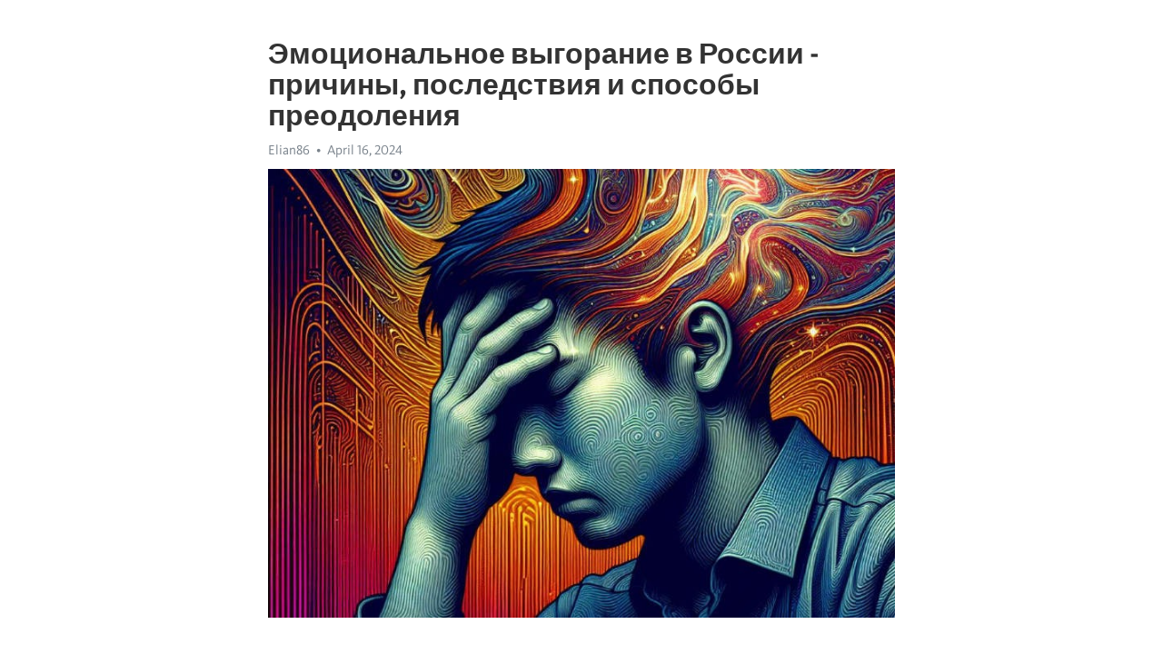

--- FILE ---
content_type: text/html; charset=utf-8
request_url: https://telegra.ph/EHmocionalnoe-vygoranie-v-Rossii---prichiny-posledstviya-i-sposoby-preodoleniya-04-16
body_size: 10381
content:
<!DOCTYPE html>
<html>
  <head>
    <meta charset="utf-8">
    <title>Эмоциональное выгорание в России - причины, последствия и способы преодоления – Telegraph</title>
    <meta name="viewport" content="width=device-width, initial-scale=1.0, minimum-scale=1.0, maximum-scale=1.0, user-scalable=no" />
    <meta name="format-detection" content="telephone=no" />
    <meta http-equiv="X-UA-Compatible" content="IE=edge" />
    <meta name="MobileOptimized" content="176" />
    <meta name="HandheldFriendly" content="True" />
    <meta name="robots" content="index, follow" />
    <meta property="og:type" content="article">
    <meta property="og:title" content="Эмоциональное выгорание в России - причины, последствия и способы преодоления">
    <meta property="og:description" content="Достала постоянная апатия? Найдите силы изменить это&#33; Кликайте сюда&#33;

В современном мире, полном стресса и постоянных требований, все больше людей сталкивается с проблемой эмоционального выгорания. Это состояние, когда наше эмоциональное и физическое здоровье начинает падать под натиском постоянного напряжения и неудовлетворенности. Не только в России, но и во всем мире, проблема эмоционального выгорания приобретает все большую актуальность.
Основными причинами эмоционального выгорания являются слишком высокие…">
    <meta property="og:image" content="https://telegra.ph/file/b4c692c8577c69f103169.jpg">
    <meta property="og:site_name" content="Telegraph">
    <meta property="article:published_time" content="2024-04-16T21:24:47+0000">
    <meta property="article:modified_time" content="2024-04-16T21:24:47+0000">
    <meta property="article:author" content="Elian86">
    <meta name="twitter:card" content="summary">
    <meta name="twitter:title" content="Эмоциональное выгорание в России - причины, последствия и способы преодоления">
    <meta name="twitter:description" content="Достала постоянная апатия? Найдите силы изменить это&#33; Кликайте сюда&#33;

В современном мире, полном стресса и постоянных требований, все больше людей сталкивается с проблемой эмоционального выгорания. Это состояние, когда наше эмоциональное и физическое здоровье начинает падать под натиском постоянного напряжения и неудовлетворенности. Не только в России, но и во всем мире, проблема эмоционального выгорания приобретает все большую актуальность.
Основными причинами эмоционального выгорания являются слишком высокие…">
    <meta name="twitter:image" content="https://telegra.ph/file/b4c692c8577c69f103169.jpg">
    <link rel="canonical" href="https://telegra.ph/EHmocionalnoe-vygoranie-v-Rossii---prichiny-posledstviya-i-sposoby-preodoleniya-04-16" />
    <link rel="shortcut icon" href="/favicon.ico?1" type="image/x-icon">
    <link rel="icon" type="image/png" href="/images/favicon.png?1" sizes="16x16">
    <link rel="icon" type="image/png" href="/images/favicon_2x.png?1" sizes="32x32">
    <link href="/css/quill.core.min.css" rel="stylesheet">
    <link href="/css/core.min.css?47" rel="stylesheet">
  </head>
  <body>
    <div class="tl_page_wrap">
      <div class="tl_page">
        <main class="tl_article">
          <header class="tl_article_header" dir="auto">
            <h1>Эмоциональное выгорание в России - причины, последствия и способы преодоления</h1>
            <address>
              <a rel="author">Elian86</a><!--
           --><time datetime="2024-04-16T21:24:47+0000">April 16, 2024</time>
            </address>
          </header>
          <article id="_tl_editor" class="tl_article_content"><h1>Эмоциональное выгорание в России - причины, последствия и способы преодоления<br></h1><address>Elian86<br></address><figure><img src="/file/b4c692c8577c69f103169.jpg"><figcaption></figcaption></figure><p><br></p><h3 id="Достала-постоянная-апатия?-Найдите-силы-изменить-это&amp;#33;-Кликайте-сюда&amp;#33;"><a href="https://clck.ru/38vLpY" target="_blank">Достала постоянная апатия? Найдите силы изменить это&#33; Кликайте сюда&#33;</a></h3><p><br></p><p>В современном мире, полном стресса и постоянных требований, все больше людей сталкивается с проблемой эмоционального <a href="https://clck.ru/38vLpY" target="_blank">выгорания</a>. Это состояние, когда наше эмоциональное и физическое здоровье начинает падать под натиском постоянного напряжения и неудовлетворенности. Не только в России, но и во всем мире, проблема эмоционального выгорания приобретает все большую актуальность.</p><p>Основными причинами эмоционального выгорания являются слишком высокие требования к себе, часто перегрузка работой или учебой, непрерывное ощущение неуспеха и низкой самооценки. Также роль играют проблемы в личной жизни, конфликты с коллегами или близкими, а также недостаток поддержки и понимания со стороны окружающих. Часто люди не уделяют должного внимания своим эмоциональным потребностям и игнорируют симптомы усталости и напряжения.</p><p>Последствия эмоционального выгорания могут быть катастрофическими для здоровья и качества жизни. Физические симптомы такие как <a href="https://clck.ru/38vLpY" target="_blank">Хроническая усталость</a>, бессонница, проблемы с пищеварением, пониженный иммунитет и сердечно-сосудистые заболевания становятся признаком серьезного неравновесия в организме. Психологические последствия включают депрессию, тревожность, проблемы с концентрацией и памятью, а также отчуждение от себя и близких.</p><p>Осознание проблемы эмоционального выгорания и ее преодоление является критическим для здоровья и благополучия. Существуют различные методы и подходы к борьбе с эмоциональным <a href="https://clck.ru/38vLpY" target="_blank">выгорание</a>м. Важно научиться управлять стрессом и находить время для отдыха и релаксации. Регулярное занятие физическими упражнениями, практикой медитации или йоги может быть эффективным способом снять напряжение и укрепить нервную систему.</p><h3 id="Эмоциональное-выгорание-в-России:-причины,-последствия-и-способы-преодоления">Эмоциональное выгорание в России: причины, последствия и способы преодоления</h3><p>Современный ритм жизни в России часто оказывается невыносимым для многих людей. Давление со стороны работы, семьи, общества и собственных ожиданий может привести к эмоциональному выгоранию. Этот феномен, изначально обнаруженный в сфере профессионального страхования, стал актуальной проблемой, требующей различных решений.</p><p><strong>Причины эмоционального выгорания</strong></p><ul><li>Высокие требования и ожидания на работе и в обществе</li><li>Проблемы семейного характера и трудности в отношениях</li><li>Недостаток самоуважения и самопризнания</li><li>Неэффективные или неполные стратегии управления эмоциями</li></ul><p><strong>Последствия эмоционального выгорания</strong></p><ol><li>Понижение эффективности работы и уровня производительности</li><li>Физические и психологические расстройства, включая депрессию и тревожность</li><li>Ухудшение качества жизни и отношений с близкими людьми</li></ol><p><strong>Способы преодоления эмоционального выгорания</strong></p><ol><li>Посвящение времени и внимания заботе о собственном физическом и психическом здоровье</li><li>Развитие и использование эмоциональных навыков и стратегий саморегуляции</li><li>Установление границ и приоритетов в собственных жизненных областях</li><li>Поиск поддержки и консультации у специалистов и близких людей</li></ol><p>Эмоциональное выгорание в России – это серьезная проблема, требующая внимания и действий. Понимание причин и последствий этого явления поможет каждому индивидуально и обществу в целом находить эффективные способы преодоления и предотвращения выгорания.</p><h3 id="Причины-эмоционального-выгорания">Причины эмоционального выгорания</h3><p>В современном обществе эмоциональное выгорание становится все более распространенной проблемой. Россия не исключение. Этот феномен часто связывается с высоким уровнем стресса и перегрузкой информацией, которые характерны для современного образа жизни. Однако, существуют и другие причины, которые способны вызывать эмоциональное <a href="https://clck.ru/38vLpY" target="_blank">истощение</a>.</p><p>Одной из главных причин эмоционального выгорания является несбалансированность между работой и личной жизнью. В современном обществе люди все больше сталкиваются с необходимостью постоянно быть на связи и работать сверхурочно. Это не только создает дополнительную нагрузку, но и отрицательно сказывается на отношениях с близкими людьми. Недостаток времени для личной жизни и отдыха может привести к чувству усталости и отчужденности, что в конечном итоге может привести к эмоциональному истощению.</p><ul><li>Перегрузка информацией также играет значительную роль в возникновении эмоционального выгорания. С появлением интернета и социальных сетей, мы постоянно подвергаемся огромному потоку информации. Наш мозг просто не успевает переработать всю эту информацию, что приводит к перегрузке и чувству утомления.</li><li>Кроме того, существует также проблема невозможности отключиться от работы и постоянного ожидания результатов. Это ведет к постоянному напряжению и беспокойству, которые оказывают негативное воздействие на психическое здоровье.</li><li>Недостаточная поддержка и признание со стороны окружающих людей также может быть фактором, влияющим на эмоциональное выгорание. Когда люди чувствуют, что их труды не ценятся или игнорируются, они начинают терять мотивацию и энтузиазм.</li></ul><p>В целом, эмоциональное выгорание в России и во всем мире - это серьезная проблема, которая требует внимания. Находить баланс между работой и личной жизнью, ограничивать поток информации, получать поддержку окружающих и осознанно отдыхать - вот несколько способов защиты от эмоционального истощения и сохранения своего психического здоровья.</p><h3 id="Работа,-которая-не-приносит-удовлетворения">Работа, которая не приносит удовлетворения</h3><p>Нет сомнений в том, что работа играет важную роль в жизни людей. От нее зависит не только финансовая стабильность, но и уровень счастья и удовлетворенности. Однако, не всегда работа оправдывает наши ожидания, и это может привести к неудовлетворенности и даже эмоциональному выгоранию.</p><p>Существует несколько причин, почему работа может не приносить удовлетворения. Во-первых, это несоответствие между навыками и задачами. Когда мы занимаемся работой, которая не соответствует нашим способностям и интересам, мы чувствуем себя неудовлетворенными и недостаточно эффективными. В таких условиях трудно найти мотивацию и радость от работы.</p><p>Кроме того, недостаточная вознаграждение и признание также может вызывать неудовлетворенность работой. Когда мы ощущаем, что наш труд недооценивают или мы не получаем достаточной материальной компенсации, мы чувствуем себя обманутыми и несправедливо относящимися к нам. Это может привести к демотивации и потере интереса к работе.</p><h3 id="Высокая-нагрузка-и-стрессы">Высокая нагрузка и стрессы</h3><p>Одной из главных причин высокой нагрузки является чрезмерная работа. Многие россияне работают сверхурочно, стараясь удовлетворить требования своих работодателей. Это приводит к недосыпанию, постоянной усталости и потере рабочей эффективности. Кроме того, современные технологии позволяют быть постоянно на связи, что значительно увеличивает объем работы и время, проводимое в офисе.</p><p>Еще одной причиной стрессовой нагрузки является нестабильность в экономике и политической ситуации. Неуверенность в будущем, страх потерять работу или столкнуться с финансовыми трудностями вызывают у людей постоянный стресс. Это также может привести к проблемам в семье и отношениях с окружающими.</p><p>Однако, существуют способы преодоления высокой нагрузки и стрессов. Важно уметь находить время для отдыха и релаксации. Регулярные физические упражнения и занятия спортом могут помочь справится с негативными эмоциями и улучшить настроение. Также важно научиться устанавливать границы и отказываться от некоторых обязанностей, чтобы не загружать себя сверхмерно.</p><h3 id="Нехватка-поддержки-и-признания">Нехватка поддержки и признания</h3><p>Часто люди чувствуют себя одинокими в своих борьбах и стремлениях. Они могут испытывать огромное давление на работе, но не получать должного признания за свои достижения. Это может привести к утрате мотивации и постепенному выгоранию.</p><p><strong>Кроме того, нехватка поддержки из ближайшего окружения может усугубить ситуацию.</strong> Когда близкие люди не проявляют интереса к проблемам и эмоциональному состоянию человека, он начинает чувствовать себя невидимым и нецензурным. Отсутствие понимания и эмпатии может стать источником большого стресса.</p><p><em>Признание и поддержка со стороны окружающих являются необходимыми компонентами для психологического благополучия человека.</em> Когда нас окружает поддержка, мы чувствуем себя значимыми, ценными и важными членами общества.</p><ul><li>Важно помнить, что каждый человек нуждается в признании своих достижений и усилий.</li><li>Мы можем помочь друг другу, проявляя интерес и эмпатию к чужим проблемам.</li><li>Общение, поддержка и признание - это реальные действия, которые могут помочь предотвратить эмоциональное выгорание в обществе.</li></ul><p>Как сообщество мы должны стремиться создавать условия, где каждый человек будет получать должную поддержку и признание за свои усилия и достижения. Это поможет снизить уровень стресса и повысить психологическое благополучие всего общества.</p><h3 id="Последствия-эмоционального-выгорания">Последствия эмоционального выгорания</h3><p><strong>Физическое здоровье.</strong> Одной из основных последствий эмоционального выгорания является отрицательное влияние на физическое здоровье. Постоянное перенапряжение и ощущение пустоты могут вызывать проблемы с сном, аппетитом и иммунной системой. Кроме того, возникают риск развития сердечно-сосудистых заболеваний и других хронических состояний.</p><p><strong>Психологическое состояние.</strong> Эмоциональное выгорание может сказаться на психологическом благополучии. Люди, страдающие от этого состояния, часто испытывают усталость, раздражительность, апатию и пессимизм. Они могут также столкнуться с проблемами концентрации, памятью и принятием решений. В некоторых случаях, возникает риск развития <a href="https://clck.ru/38vLpY" target="_blank">депрессии</a> и тревожных расстройств.</p><p><strong>Межличностные проблемы.</strong> Эмоциональное выгорание оказывает отрицательное влияние на отношения с другими людьми. В процессе выгорания, человек может испытывать чувство отчуждения, агрессии и изоляции. В результате, страдающие от эмоционального выгорания могут испытывать проблемы в работе, семье и общественной сфере.</p><p>В целом, эмоциональное выгорание имеет серьезные последствия, которые требуют внимания и принятия мер для преодоления этого состояния. Знание о возможных последствиях является важным шагом к пониманию проблемы и нахождению подходящих решений для восстановления психологического благополучия и качества жизни.</p><h3 id="Психологические-проблемы">Психологические проблемы</h3><p>Одной из главных причин психологических проблем является стресс. Современный ритм жизни, высокая конкуренция, нестабильность экономической ситуации - все это вызывает непрерывное напряжение и утомляет наше нервное и эмоциональное состояние. Все больше людей ощущают постоянное чувство тревоги, беспокойства и безысходности.</p><p><strong>Кроме того</strong>, социальное давление, предъявляемое обществом, также вносит свою лепту в формирование психических расстройств. Частые требования к успеху, высокие ожидания от окружающих, постоянная необходимость быть &quot;лучше других&quot; - все это может вызвать не только чувство недостаточности, но и сильное чувство вины и нежелание видеть свои проблемы.</p><h3 id="Существуют-различные-способы-преодоления-психологических-проблем:">Существуют различные способы преодоления психологических проблем:</h3><ul><li>Получение профессиональной помощи психолога или психотерапевта;</li><li>Активное участие в спорте или физической активности;</li><li>Практика медитации и релаксации для снятия стресса;</li><li>Поддержка со стороны семьи и близких людей;</li><li>Занятие любимым хобби и погружение в творческий процесс;</li><li>Соблюдение правильного режима дня и сна;</li><li>Регулярное общение с друзьями и создание поддерживающей сети;</li><li>Избегание излишнего употребления алкоголя и наркотиков;</li></ul><p><em>Применение этих способов позволяет справиться с психологическими проблемами</em>, улучшить качество жизни и достичь эмоционального благополучия. Важно помнить, что каждый человек уникален и может найти свой собственный путь к преодолению этих проблем.</p><h3 id="Физические-проявления">Физические проявления</h3><p>Одним из самых распространенных симптомов является <a href="https://clck.ru/38vLpY" target="_blank">хроническая усталость</a>. Люди, страдающие от выгорания, постоянно ощущают утомление и неспособность восстановиться даже после достаточного отдыха. Они часто жалуются на неспособность сосредоточиться и постоянное чувство сна. Это объясняется тем, что постоянная эмоциональная нагрузка приводит к истощению ресурсов организма и нарушению работы нервной системы.</p><ul><li>Другим физическим проявлением выгорания является снижение иммунной системы. Стресс и эмоциональное перенапряжение ослабляют защитные функции организма, что делает человека более уязвимым для инфекций и болезней. Люди, подверженные выгоранию, часто сталкиваются с повышенной чувствительностью к простудным заболеваниям и вирусным инфекциям.</li><li>Кроме того, эмоциональное выгорание может проявляться через проблемы со сном. Человек испытывает затруднения с засыпанием, беспокойные сны и неполноценный отдых. Возникает чувство постоянного бодрствования и утомления.</li><li>Ощущение боли и дискомфорта в различных частях тела также является одним из физических проявлений выгорания. Напряжение и стресс влияют на мышцы и суставы, вызывая болевые ощущения и дискомфорт.</li></ul><p>Все эти физические проявления могут серьезно повлиять на жизнь и работу человека, ведь они затрудняют нормальное функционирование организма. Поэтому очень важно заниматься профилактикой выгорания и уделять внимание своему физическому и эмоциональному здоровью.</p><h3 id="Проблемы-в-личной-жизни">Проблемы в личной жизни</h3><p>В современном обществе многие люди сталкиваются с различными проблемами в личной жизни. Эти трудности могут быть вызваны разными факторами и оказывать серьезное влияние на эмоциональное состояние и качество жизни. Рассмотрим несколько часто встречающихся проблем и попытаемся понять, как с ними справиться.</p><p><strong>Недостаток коммуникации</strong></p><ul><li>Современный ритм жизни и использование социальных сетей</li><li>Отсутствие времени на общение с близкими людьми</li><li>Осознанное или непроизвольное удаление отношений</li><li>Нехватка внимания к партнеру</li></ul><p><em>Коммуникация играет важную роль в любых отношениях. Недостаток общения может привести к ухудшению эмоциональной связи между партнерами, появлению недовольства и разочарования.</em></p><p><strong>Финансовые трудности</strong></p><ol><li>Перегрузка работы и низкая оплата труда</li><li>Неоправданные ожидания и финансовые неурядицы</li><li>Отсутствие общей финансовой стратегии</li><li>Стрессы, связанные с долгами и кредитами</li></ol><p><em>Финансовые проблемы могут стать серьезным испытанием для отношений. Они могут вызвать конфликты, потерю взаимного доверия и неудовлетворенность.</em></p><p><strong>Различия в ценностях и интересах</strong></p><ul><li>Разные взгляды на семью, детей, карьеру и хобби</li><li>Непонимание и несогласие друг с другом</li><li>Изменение интересов и приоритетов в процессе отношений</li><li>Слишком разный образ жизни и социокультурный контекст</li></ul><p><em>Различия в ценностях и интересах могут стать источником постоянных конфликтов и недопонимания в паре. Они требуют взаимного уважения, компромиссов и честной коммуникации.</em></p><h3 id="Способы-преодоления-эмоционального-выгорания">Способы преодоления эмоционального выгорания</h3><p>Вот несколько эффективных стратегий, которые помогут вам в борьбе с эмоциональным выгоранием:</p><ul><li><strong>Изменение отношения к работе:</strong> переосмыслите свое отношение к работе и установите границы между личной и рабочей жизнью. Попробуйте найти баланс и делегировать обязанности, если это возможно.</li><li><strong>Забота о себе:</strong> уделите время уходу за собой. Регулярные физические упражнения, здоровое питание, достаточный сон и время для отдыха могут значительно снизить уровень стресса и помочь вам справиться с эмоциональным выгоранием.</li><li><strong>Поддержка со стороны близких:</strong> обратитесь к друзьям, семье или коллегам за поддержкой. Обсудите свои чувства и проблемы с ними, чтобы они могли вас поддержать и помочь.</li><li><strong>Поиск помощи специалиста:</strong> при необходимости обратитесь к психологу или терапевту, чтобы получить профессиональную помощь в преодолении эмоционального выгорания. Индивидуальные консультации или участие в групповых сессиях могут быть полезны для восстановления психического благополучия.</li></ul><p>Интересно отметить, что эффективность этих способов различается для каждого человека, поэтому важно обратить внимание на свои собственные потребности и пробовать разные методы. Не забывайте, что здоровье и благополучие должны быть на первом месте, и только вы можете решить, какие стратегии будут наиболее подходящими для вас.</p><h3 id="Смотрите-на-эту-тему:">Смотрите на эту тему:</h3><figure><iframe src="/embed/youtube?url=https%3A%2F%2Fwww.youtube.com%2Fwatch%3Fv%3DZOepqZpqwwU" width="640" height="360" frameborder="0" allowtransparency="true" allowfullscreen="true" scrolling="no"></iframe><figcaption></figcaption></figure><p><br></p><p><br></p></article>
          <div id="_tl_link_tooltip" class="tl_link_tooltip"></div>
          <div id="_tl_tooltip" class="tl_tooltip">
            <div class="buttons">
              <span class="button_hover"></span>
              <span class="button_group"><!--
             --><button id="_bold_button"></button><!--
             --><button id="_italic_button"></button><!--
             --><button id="_link_button"></button><!--
           --></span><!--
           --><span class="button_group"><!--
             --><button id="_header_button"></button><!--
             --><button id="_subheader_button"></button><!--
             --><button id="_quote_button"></button><!--
           --></span>
            </div>
            <div class="prompt">
              <span class="close"></span>
              <div class="prompt_input_wrap"><input type="url" class="prompt_input" /></div>
            </div>
          </div>
          <div id="_tl_blocks" class="tl_blocks">
            <div class="buttons">
              <button id="_image_button"></button><!--
           --><button id="_embed_button"></button>
            </div>
          </div>
          <aside class="tl_article_buttons">
            <div class="account account_top"></div>
            <button id="_edit_button" class="button edit_button">Edit</button><!--
         --><button id="_publish_button" class="button publish_button">Publish</button>
            <div class="account account_bottom"></div>
            <div id="_error_msg" class="error_msg"></div>
          </aside>
        </main>
      </div>
          <div class="tl_page_footer">
      <div id="_report_button" class="tl_footer_button">Report content on this page</div>
    </div>
    </div>
      <div class="tl_popup tl_popup_hidden" id="_report_popup">
    <main class="tl_popup_body tl_report_popup">
      <form id="_report_form" method="post">
        <section>
          <h2 class="tl_popup_header">Report Page</h2>
          <div class="tl_radio_items">
            <label class="tl_radio_item">
              <input type="radio" class="radio" name="reason" value="violence">
              <span class="tl_radio_item_label">Violence</span>
            </label>
            <label class="tl_radio_item">
              <input type="radio" class="radio" name="reason" value="childabuse">
              <span class="tl_radio_item_label">Child Abuse</span>
            </label>
            <label class="tl_radio_item">
              <input type="radio" class="radio" name="reason" value="copyright">
              <span class="tl_radio_item_label">Copyright</span>
            </label>
            <label class="tl_radio_item">
              <input type="radio" class="radio" name="reason" value="illegal_drugs">
              <span class="tl_radio_item_label">Illegal Drugs</span>
            </label>
            <label class="tl_radio_item">
              <input type="radio" class="radio" name="reason" value="personal_details">
              <span class="tl_radio_item_label">Personal Details</span>
            </label>
            <label class="tl_radio_item">
              <input type="radio" class="radio" name="reason" value="other">
              <span class="tl_radio_item_label">Other</span>
            </label>
          </div>
          <div class="tl_textfield_item tl_comment_field">
            <input type="text" class="tl_textfield" name="comment" value="" placeholder="Add Comment…">
          </div>
          <div class="tl_copyright_field">
            Please submit your DMCA takedown request to <a href="mailto:dmca@telegram.org?subject=Report%20to%20Telegraph%20page%20%22%D0%AD%D0%BC%D0%BE%D1%86%D0%B8%D0%BE%D0%BD%D0%B0%D0%BB%D1%8C%D0%BD%D0%BE%D0%B5%20%D0%B2%D1%8B%D0%B3%D0%BE%D1%80%D0%B0%D0%BD%D0%B8%D0%B5%20%D0%B2%20%D0%A0%D0%BE%D1%81%D1%81%D0%B8%D0%B8%20-%20%D0%BF%D1%80%D0%B8%D1%87%D0%B8%D0%BD%D1%8B%2C%20%D0%BF%D0%BE%D1%81%D0%BB%D0%B5%D0%B4%D1%81%D1%82%D0%B2%D0%B8%D1%8F%20%D0%B8%20%D1%81%D0%BF%D0%BE%D1%81%D0%BE%D0%B1%D1%8B%20%D0%BF%D1%80%D0%B5%D0%BE%D0%B4%D0%BE%D0%BB%D0%B5%D0%BD%D0%B8%D1%8F%22&body=Reported%20page%3A%20https%3A%2F%2Ftelegra.ph%2FEHmocionalnoe-vygoranie-v-Rossii---prichiny-posledstviya-i-sposoby-preodoleniya-04-16%0A%0A%0A" target="_blank">dmca@telegram.org</a>
          </div>
        </section>
        <aside class="tl_popup_buttons">
          <button type="reset" class="button" id="_report_cancel">Cancel</button>
          <button type="submit" class="button submit_button">Report</button>
        </aside>
      </form>
    </main>
  </div>
    
    <script>var T={"apiUrl":"https:\/\/edit.telegra.ph","uploadEnabled":false,"datetime":1713302687,"pageId":"e17820543bb7728729ce7","editable":true};(function(){var b=document.querySelector('time');if(b&&T.datetime){var a=new Date(1E3*T.datetime),d='January February March April May June July August September October November December'.split(' ')[a.getMonth()],c=a.getDate();b.innerText=d+' '+(10>c?'0':'')+c+', '+a.getFullYear()}})();</script>
    <script src="/js/jquery.min.js"></script>
    <script src="/js/jquery.selection.min.js"></script>
    <script src="/js/autosize.min.js"></script>
    <script src="/js/load-image.all.min.js?1"></script>
    <script src="/js/quill.min.js?10"></script>
    <script src="/js/core.min.js?67"></script>
    <script async src="https://t.me/_websync_?path=EHmocionalnoe-vygoranie-v-Rossii---prichiny-posledstviya-i-sposoby-preodoleniya-04-16&hash=3ec558ffc2ec34101c"></script>
  </body>
</html>